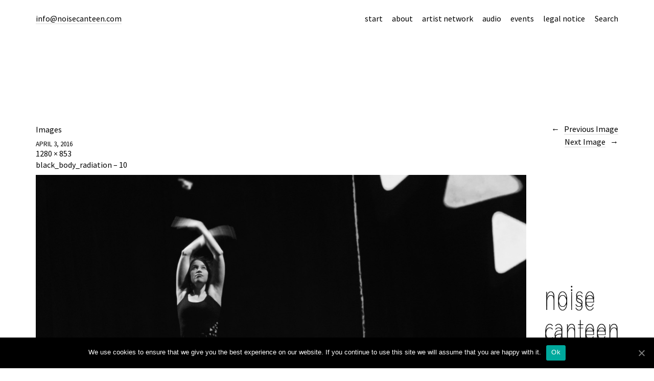

--- FILE ---
content_type: text/html; charset=UTF-8
request_url: http://noisecanteen.com/black-body-radiation-studio-1/black_body_radiation-10/
body_size: 29802
content:
<!DOCTYPE html>
<html lang="en-US">
<head>
	<meta charset="UTF-8" />
	<meta name="viewport" content="width=device-width,initial-scale=1">
	<link rel="profile" href="http://gmpg.org/xfn/11">
	<link rel="pingback" href="http://noisecanteen.com/xmlrpc.php">
	<!--[if lt IE 9]>
		<script src="http://noisecanteen.com/wp-content/themes/suidobashi/js/html5.js"></script>
	<![endif]-->
<title>black_body_radiation &#8211; 10 &#8211; noise canteen</title>
<script>(function(d, s, id){
				 var js, fjs = d.getElementsByTagName(s)[0];
				 if (d.getElementById(id)) {return;}
				 js = d.createElement(s); js.id = id;
				 js.src = "//connect.facebook.net/en_US/sdk.js#xfbml=1&version=v2.6";
				 fjs.parentNode.insertBefore(js, fjs);
			   }(document, 'script', 'facebook-jssdk'));</script><meta name='robots' content='max-image-preview:large' />
<link rel='dns-prefetch' href='//w.sharethis.com' />
<link rel='dns-prefetch' href='//secure.gravatar.com' />

<link rel='dns-prefetch' href='//maxcdn.bootstrapcdn.com' />
<link rel="alternate" type="application/rss+xml" title="noise canteen &raquo; Feed" href="http://noisecanteen.com/feed/" />
<link rel="alternate" type="application/rss+xml" title="noise canteen &raquo; Comments Feed" href="http://noisecanteen.com/comments/feed/" />
<script type="text/javascript">
window._wpemojiSettings = {"baseUrl":"https:\/\/s.w.org\/images\/core\/emoji\/14.0.0\/72x72\/","ext":".png","svgUrl":"https:\/\/s.w.org\/images\/core\/emoji\/14.0.0\/svg\/","svgExt":".svg","source":{"concatemoji":"http:\/\/noisecanteen.com\/wp-includes\/js\/wp-emoji-release.min.js?ver=6.1"}};
/*! This file is auto-generated */
!function(e,a,t){var n,r,o,i=a.createElement("canvas"),p=i.getContext&&i.getContext("2d");function s(e,t){var a=String.fromCharCode,e=(p.clearRect(0,0,i.width,i.height),p.fillText(a.apply(this,e),0,0),i.toDataURL());return p.clearRect(0,0,i.width,i.height),p.fillText(a.apply(this,t),0,0),e===i.toDataURL()}function c(e){var t=a.createElement("script");t.src=e,t.defer=t.type="text/javascript",a.getElementsByTagName("head")[0].appendChild(t)}for(o=Array("flag","emoji"),t.supports={everything:!0,everythingExceptFlag:!0},r=0;r<o.length;r++)t.supports[o[r]]=function(e){if(p&&p.fillText)switch(p.textBaseline="top",p.font="600 32px Arial",e){case"flag":return s([127987,65039,8205,9895,65039],[127987,65039,8203,9895,65039])?!1:!s([55356,56826,55356,56819],[55356,56826,8203,55356,56819])&&!s([55356,57332,56128,56423,56128,56418,56128,56421,56128,56430,56128,56423,56128,56447],[55356,57332,8203,56128,56423,8203,56128,56418,8203,56128,56421,8203,56128,56430,8203,56128,56423,8203,56128,56447]);case"emoji":return!s([129777,127995,8205,129778,127999],[129777,127995,8203,129778,127999])}return!1}(o[r]),t.supports.everything=t.supports.everything&&t.supports[o[r]],"flag"!==o[r]&&(t.supports.everythingExceptFlag=t.supports.everythingExceptFlag&&t.supports[o[r]]);t.supports.everythingExceptFlag=t.supports.everythingExceptFlag&&!t.supports.flag,t.DOMReady=!1,t.readyCallback=function(){t.DOMReady=!0},t.supports.everything||(n=function(){t.readyCallback()},a.addEventListener?(a.addEventListener("DOMContentLoaded",n,!1),e.addEventListener("load",n,!1)):(e.attachEvent("onload",n),a.attachEvent("onreadystatechange",function(){"complete"===a.readyState&&t.readyCallback()})),(e=t.source||{}).concatemoji?c(e.concatemoji):e.wpemoji&&e.twemoji&&(c(e.twemoji),c(e.wpemoji)))}(window,document,window._wpemojiSettings);
</script>
<style type="text/css">
img.wp-smiley,
img.emoji {
	display: inline !important;
	border: none !important;
	box-shadow: none !important;
	height: 1em !important;
	width: 1em !important;
	margin: 0 0.07em !important;
	vertical-align: -0.1em !important;
	background: none !important;
	padding: 0 !important;
}
</style>
	<link rel='stylesheet' id='wp-block-library-css' href='http://noisecanteen.com/wp-includes/css/dist/block-library/style.min.css?ver=6.1' type='text/css' media='all' />
<style id='wp-block-library-inline-css' type='text/css'>
.has-text-align-justify{text-align:justify;}
</style>
<link rel='stylesheet' id='classic-theme-styles-css' href='http://noisecanteen.com/wp-includes/css/classic-themes.min.css?ver=1' type='text/css' media='all' />
<style id='global-styles-inline-css' type='text/css'>
body{--wp--preset--color--black: #000000;--wp--preset--color--cyan-bluish-gray: #abb8c3;--wp--preset--color--white: #ffffff;--wp--preset--color--pale-pink: #f78da7;--wp--preset--color--vivid-red: #cf2e2e;--wp--preset--color--luminous-vivid-orange: #ff6900;--wp--preset--color--luminous-vivid-amber: #fcb900;--wp--preset--color--light-green-cyan: #7bdcb5;--wp--preset--color--vivid-green-cyan: #00d084;--wp--preset--color--pale-cyan-blue: #8ed1fc;--wp--preset--color--vivid-cyan-blue: #0693e3;--wp--preset--color--vivid-purple: #9b51e0;--wp--preset--gradient--vivid-cyan-blue-to-vivid-purple: linear-gradient(135deg,rgba(6,147,227,1) 0%,rgb(155,81,224) 100%);--wp--preset--gradient--light-green-cyan-to-vivid-green-cyan: linear-gradient(135deg,rgb(122,220,180) 0%,rgb(0,208,130) 100%);--wp--preset--gradient--luminous-vivid-amber-to-luminous-vivid-orange: linear-gradient(135deg,rgba(252,185,0,1) 0%,rgba(255,105,0,1) 100%);--wp--preset--gradient--luminous-vivid-orange-to-vivid-red: linear-gradient(135deg,rgba(255,105,0,1) 0%,rgb(207,46,46) 100%);--wp--preset--gradient--very-light-gray-to-cyan-bluish-gray: linear-gradient(135deg,rgb(238,238,238) 0%,rgb(169,184,195) 100%);--wp--preset--gradient--cool-to-warm-spectrum: linear-gradient(135deg,rgb(74,234,220) 0%,rgb(151,120,209) 20%,rgb(207,42,186) 40%,rgb(238,44,130) 60%,rgb(251,105,98) 80%,rgb(254,248,76) 100%);--wp--preset--gradient--blush-light-purple: linear-gradient(135deg,rgb(255,206,236) 0%,rgb(152,150,240) 100%);--wp--preset--gradient--blush-bordeaux: linear-gradient(135deg,rgb(254,205,165) 0%,rgb(254,45,45) 50%,rgb(107,0,62) 100%);--wp--preset--gradient--luminous-dusk: linear-gradient(135deg,rgb(255,203,112) 0%,rgb(199,81,192) 50%,rgb(65,88,208) 100%);--wp--preset--gradient--pale-ocean: linear-gradient(135deg,rgb(255,245,203) 0%,rgb(182,227,212) 50%,rgb(51,167,181) 100%);--wp--preset--gradient--electric-grass: linear-gradient(135deg,rgb(202,248,128) 0%,rgb(113,206,126) 100%);--wp--preset--gradient--midnight: linear-gradient(135deg,rgb(2,3,129) 0%,rgb(40,116,252) 100%);--wp--preset--duotone--dark-grayscale: url('#wp-duotone-dark-grayscale');--wp--preset--duotone--grayscale: url('#wp-duotone-grayscale');--wp--preset--duotone--purple-yellow: url('#wp-duotone-purple-yellow');--wp--preset--duotone--blue-red: url('#wp-duotone-blue-red');--wp--preset--duotone--midnight: url('#wp-duotone-midnight');--wp--preset--duotone--magenta-yellow: url('#wp-duotone-magenta-yellow');--wp--preset--duotone--purple-green: url('#wp-duotone-purple-green');--wp--preset--duotone--blue-orange: url('#wp-duotone-blue-orange');--wp--preset--font-size--small: 13px;--wp--preset--font-size--medium: 20px;--wp--preset--font-size--large: 36px;--wp--preset--font-size--x-large: 42px;--wp--preset--spacing--20: 0.44rem;--wp--preset--spacing--30: 0.67rem;--wp--preset--spacing--40: 1rem;--wp--preset--spacing--50: 1.5rem;--wp--preset--spacing--60: 2.25rem;--wp--preset--spacing--70: 3.38rem;--wp--preset--spacing--80: 5.06rem;}:where(.is-layout-flex){gap: 0.5em;}body .is-layout-flow > .alignleft{float: left;margin-inline-start: 0;margin-inline-end: 2em;}body .is-layout-flow > .alignright{float: right;margin-inline-start: 2em;margin-inline-end: 0;}body .is-layout-flow > .aligncenter{margin-left: auto !important;margin-right: auto !important;}body .is-layout-constrained > .alignleft{float: left;margin-inline-start: 0;margin-inline-end: 2em;}body .is-layout-constrained > .alignright{float: right;margin-inline-start: 2em;margin-inline-end: 0;}body .is-layout-constrained > .aligncenter{margin-left: auto !important;margin-right: auto !important;}body .is-layout-constrained > :where(:not(.alignleft):not(.alignright):not(.alignfull)){max-width: var(--wp--style--global--content-size);margin-left: auto !important;margin-right: auto !important;}body .is-layout-constrained > .alignwide{max-width: var(--wp--style--global--wide-size);}body .is-layout-flex{display: flex;}body .is-layout-flex{flex-wrap: wrap;align-items: center;}body .is-layout-flex > *{margin: 0;}:where(.wp-block-columns.is-layout-flex){gap: 2em;}.has-black-color{color: var(--wp--preset--color--black) !important;}.has-cyan-bluish-gray-color{color: var(--wp--preset--color--cyan-bluish-gray) !important;}.has-white-color{color: var(--wp--preset--color--white) !important;}.has-pale-pink-color{color: var(--wp--preset--color--pale-pink) !important;}.has-vivid-red-color{color: var(--wp--preset--color--vivid-red) !important;}.has-luminous-vivid-orange-color{color: var(--wp--preset--color--luminous-vivid-orange) !important;}.has-luminous-vivid-amber-color{color: var(--wp--preset--color--luminous-vivid-amber) !important;}.has-light-green-cyan-color{color: var(--wp--preset--color--light-green-cyan) !important;}.has-vivid-green-cyan-color{color: var(--wp--preset--color--vivid-green-cyan) !important;}.has-pale-cyan-blue-color{color: var(--wp--preset--color--pale-cyan-blue) !important;}.has-vivid-cyan-blue-color{color: var(--wp--preset--color--vivid-cyan-blue) !important;}.has-vivid-purple-color{color: var(--wp--preset--color--vivid-purple) !important;}.has-black-background-color{background-color: var(--wp--preset--color--black) !important;}.has-cyan-bluish-gray-background-color{background-color: var(--wp--preset--color--cyan-bluish-gray) !important;}.has-white-background-color{background-color: var(--wp--preset--color--white) !important;}.has-pale-pink-background-color{background-color: var(--wp--preset--color--pale-pink) !important;}.has-vivid-red-background-color{background-color: var(--wp--preset--color--vivid-red) !important;}.has-luminous-vivid-orange-background-color{background-color: var(--wp--preset--color--luminous-vivid-orange) !important;}.has-luminous-vivid-amber-background-color{background-color: var(--wp--preset--color--luminous-vivid-amber) !important;}.has-light-green-cyan-background-color{background-color: var(--wp--preset--color--light-green-cyan) !important;}.has-vivid-green-cyan-background-color{background-color: var(--wp--preset--color--vivid-green-cyan) !important;}.has-pale-cyan-blue-background-color{background-color: var(--wp--preset--color--pale-cyan-blue) !important;}.has-vivid-cyan-blue-background-color{background-color: var(--wp--preset--color--vivid-cyan-blue) !important;}.has-vivid-purple-background-color{background-color: var(--wp--preset--color--vivid-purple) !important;}.has-black-border-color{border-color: var(--wp--preset--color--black) !important;}.has-cyan-bluish-gray-border-color{border-color: var(--wp--preset--color--cyan-bluish-gray) !important;}.has-white-border-color{border-color: var(--wp--preset--color--white) !important;}.has-pale-pink-border-color{border-color: var(--wp--preset--color--pale-pink) !important;}.has-vivid-red-border-color{border-color: var(--wp--preset--color--vivid-red) !important;}.has-luminous-vivid-orange-border-color{border-color: var(--wp--preset--color--luminous-vivid-orange) !important;}.has-luminous-vivid-amber-border-color{border-color: var(--wp--preset--color--luminous-vivid-amber) !important;}.has-light-green-cyan-border-color{border-color: var(--wp--preset--color--light-green-cyan) !important;}.has-vivid-green-cyan-border-color{border-color: var(--wp--preset--color--vivid-green-cyan) !important;}.has-pale-cyan-blue-border-color{border-color: var(--wp--preset--color--pale-cyan-blue) !important;}.has-vivid-cyan-blue-border-color{border-color: var(--wp--preset--color--vivid-cyan-blue) !important;}.has-vivid-purple-border-color{border-color: var(--wp--preset--color--vivid-purple) !important;}.has-vivid-cyan-blue-to-vivid-purple-gradient-background{background: var(--wp--preset--gradient--vivid-cyan-blue-to-vivid-purple) !important;}.has-light-green-cyan-to-vivid-green-cyan-gradient-background{background: var(--wp--preset--gradient--light-green-cyan-to-vivid-green-cyan) !important;}.has-luminous-vivid-amber-to-luminous-vivid-orange-gradient-background{background: var(--wp--preset--gradient--luminous-vivid-amber-to-luminous-vivid-orange) !important;}.has-luminous-vivid-orange-to-vivid-red-gradient-background{background: var(--wp--preset--gradient--luminous-vivid-orange-to-vivid-red) !important;}.has-very-light-gray-to-cyan-bluish-gray-gradient-background{background: var(--wp--preset--gradient--very-light-gray-to-cyan-bluish-gray) !important;}.has-cool-to-warm-spectrum-gradient-background{background: var(--wp--preset--gradient--cool-to-warm-spectrum) !important;}.has-blush-light-purple-gradient-background{background: var(--wp--preset--gradient--blush-light-purple) !important;}.has-blush-bordeaux-gradient-background{background: var(--wp--preset--gradient--blush-bordeaux) !important;}.has-luminous-dusk-gradient-background{background: var(--wp--preset--gradient--luminous-dusk) !important;}.has-pale-ocean-gradient-background{background: var(--wp--preset--gradient--pale-ocean) !important;}.has-electric-grass-gradient-background{background: var(--wp--preset--gradient--electric-grass) !important;}.has-midnight-gradient-background{background: var(--wp--preset--gradient--midnight) !important;}.has-small-font-size{font-size: var(--wp--preset--font-size--small) !important;}.has-medium-font-size{font-size: var(--wp--preset--font-size--medium) !important;}.has-large-font-size{font-size: var(--wp--preset--font-size--large) !important;}.has-x-large-font-size{font-size: var(--wp--preset--font-size--x-large) !important;}
.wp-block-navigation a:where(:not(.wp-element-button)){color: inherit;}
:where(.wp-block-columns.is-layout-flex){gap: 2em;}
.wp-block-pullquote{font-size: 1.5em;line-height: 1.6;}
</style>
<link rel='stylesheet' id='cookie-notice-front-css' href='http://noisecanteen.com/wp-content/plugins/cookie-notice/css/front.min.css?ver=6.1' type='text/css' media='all' />
<link rel='stylesheet' id='simple-share-buttons-adder-indie-css' href='http://noisecanteen.com/wp-content/uploads/omgf/simple-share-buttons-adder-indie/simple-share-buttons-adder-indie.css?ver=1667865348' type='text/css' media='all' />
<link rel='stylesheet' id='simple-share-buttons-adder-font-awesome-css' href='//maxcdn.bootstrapcdn.com/font-awesome/4.3.0/css/font-awesome.min.css?ver=6.1' type='text/css' media='all' />
<link rel='stylesheet' id='suidobashi-fonts-css' href='http://noisecanteen.com/wp-content/uploads/omgf/suidobashi-fonts/suidobashi-fonts.css?ver=1667865348' type='text/css' media='all' />
<link rel='stylesheet' id='suidobashi-style-css' href='http://noisecanteen.com/wp-content/themes/suidobahsichildthemefolder/style.css?ver=20141030' type='text/css' media='all' />
<link rel='stylesheet' id='jetpack_css-css' href='http://noisecanteen.com/wp-content/plugins/jetpack/css/jetpack.css?ver=8.4.2' type='text/css' media='all' />
<script type='text/javascript' id='cookie-notice-front-js-extra'>
/* <![CDATA[ */
var cnArgs = {"ajaxUrl":"http:\/\/noisecanteen.com\/wp-admin\/admin-ajax.php","nonce":"34adb0eb3c","hideEffect":"fade","position":"bottom","onScroll":"0","onScrollOffset":"100","onClick":"0","cookieName":"cookie_notice_accepted","cookieTime":"2592000","cookieTimeRejected":"2592000","cookiePath":"\/","cookieDomain":"","redirection":"0","cache":"0","refuse":"0","revokeCookies":"0","revokeCookiesOpt":"automatic","secure":"0","coronabarActive":"0"};
/* ]]> */
</script>
<script type='text/javascript' src='http://noisecanteen.com/wp-content/plugins/cookie-notice/js/front.min.js?ver=1.3.1' id='cookie-notice-front-js'></script>
<script id='st_insights_js' type='text/javascript' src='http://w.sharethis.com/button/st_insights.js?publisher=4d48b7c5-0ae3-43d4-bfbe-3ff8c17a8ae6&#038;product=simpleshare' id='ssba-sharethis-js'></script>
<script type='text/javascript' src='http://noisecanteen.com/wp-includes/js/jquery/jquery.min.js?ver=3.6.1' id='jquery-core-js'></script>
<script type='text/javascript' src='http://noisecanteen.com/wp-includes/js/jquery/jquery-migrate.min.js?ver=3.3.2' id='jquery-migrate-js'></script>
<link rel="https://api.w.org/" href="http://noisecanteen.com/wp-json/" /><link rel="alternate" type="application/json" href="http://noisecanteen.com/wp-json/wp/v2/media/475" /><link rel="EditURI" type="application/rsd+xml" title="RSD" href="http://noisecanteen.com/xmlrpc.php?rsd" />
<link rel="wlwmanifest" type="application/wlwmanifest+xml" href="http://noisecanteen.com/wp-includes/wlwmanifest.xml" />
<meta name="generator" content="WordPress 6.1" />
<link rel='shortlink' href='https://wp.me/a5rXQv-7F' />
<link rel="alternate" type="application/json+oembed" href="http://noisecanteen.com/wp-json/oembed/1.0/embed?url=http%3A%2F%2Fnoisecanteen.com%2Fblack-body-radiation-studio-1%2Fblack_body_radiation-10%2F" />
<link rel="alternate" type="text/xml+oembed" href="http://noisecanteen.com/wp-json/oembed/1.0/embed?url=http%3A%2F%2Fnoisecanteen.com%2Fblack-body-radiation-studio-1%2Fblack_body_radiation-10%2F&#038;format=xml" />

<link rel='dns-prefetch' href='//v0.wordpress.com'/>
<style type='text/css'>img#wpstats{display:none}</style>	<style type="text/css">
		a.more-link:hover {border-bottom: none !important;}
		a.more-link:hover span,
		.entry-header h1.entry-title a:hover,
		.entry-header h2.entry-title a:hover,
		.intro-slogan a:hover,
		.footer-slogan a:hover,
		.entry-content a:hover,
		#comments a:hover,
		input[type="button"]:hover,
		input[type="submit"]:hover,
		input#submit:hover,
		#infinite-handle span:hover,
		a.more-link:hover span,
		.author-description a:hover {color: #999999; border-bottom: 1px solid #999999;}
		.entry-tags a:hover,
		.entry-cats a:hover,
		.edit-link:hover,
		a.post-edit-link:hover,
		h3.author-name a:hover,
		.nav-previous a span:hover,
		.nav-next a span:hover {color: #999999;}
		@media screen and (min-width: 1150px) {
			#site-nav li li:hover > a:hover {color: #999999;}
			body.template-about #site-nav li li:hover > a:hover {color: #000;}
		}
		.contact-info a:hover, #colophon #site-info a:hover {background: #e8e8e8;}
		body.template-about {background: #dddbd7 !important;}
		body.template-about .comment a,
		body.template-about .entry-content a,
		body.template-about #mobile-menu-toggle,
		body.template-about .intro-slogan a,
		body.template-about .footer-slogan a,
		body.template-about .intro-slogan a:hover,
		body.template-about .footer-slogan a:hover,
		body.template-about .entry-content a:hover,
		body.template-about input[type="button"]:hover,
		body.template-about input[type="submit"]:hover,
		body.template-about input#submit:hover {color: #000000; border-bottom: 1px solid #000000;}
		body.template-about .search-header #searchform:after {color: #000;}
		body.template-about a,
		body.template-about .entry-content h4:after,
		body.template-about .search-toggle,
		body.template-about,
		body.template-about input,
		body.template-about #site-title h1 a {color: #000000 !important;}
		body.template-about .entry-content a, .divider-border {border-bottom: 1px solid #000000;}
		body.template-about #searchform input.search-field {border-bottom: 1px solid #000;}
		@media screen and (min-width: 1150px) {
			body.template-about #site-nav ul li a {color: #000000;}
			body.template-about #site-nav ul li a:hover,
			body.template-about #site-nav li:hover > a {border-bottom: 1px solid  #000000;}
		}
				@media screen and (min-width: 1150px) {#site-title {position: fixed; right: 70px; bottom: 30px; z-index: 100000; text-align: right; padding: 0; }}
												@media screen and (min-width: 1150px) {.menu-container {max-width: 70%;}}
								#site-header {display: inline-block;}
		#site-header a {display: block;width: 50%;}
		#site-header img {display: block;}
		@media screen and (min-width: 1150px) {
			#site-header a {display: block; width: auto;}
			#site-header {text-align: right; float: right;}
			#site-header img {float: right; max-width: 50%;}
		}
			</style>
    	<style type="text/css" id="suidobashi-header-css">
			#site-title h1,
		#site-title h2.site-description {
			display: none;
		}

		</style>
	
<!-- Jetpack Open Graph Tags -->
<meta property="og:type" content="article" />
<meta property="og:title" content="black_body_radiation &#8211; 10" />
<meta property="og:url" content="http://noisecanteen.com/black-body-radiation-studio-1/black_body_radiation-10/" />
<meta property="og:description" content="black body radiation @ studio 1" />
<meta property="article:published_time" content="2016-04-03T21:08:07+00:00" />
<meta property="article:modified_time" content="2016-04-03T21:11:39+00:00" />
<meta property="og:site_name" content="noise canteen" />
<meta property="og:image" content="http://noisecanteen.com/wp-content/uploads/2016/03/black_body_radiation-10.jpg" />
<meta property="og:locale" content="en_US" />
<meta name="twitter:text:title" content="black_body_radiation &#8211; 10" />
<meta name="twitter:image" content="http://noisecanteen.com/wp-content/uploads/2016/03/black_body_radiation-10.jpg?w=640" />
<meta name="twitter:image:alt" content="black body radiation @ studio 1" />
<meta name="twitter:card" content="summary_large_image" />

<!-- End Jetpack Open Graph Tags -->
<link rel="icon" href="http://noisecanteen.com/wp-content/uploads/2014/12/noise_canteen_icon512x512px-54870f58_site_icon-32x32.png" sizes="32x32" />
<link rel="icon" href="http://noisecanteen.com/wp-content/uploads/2014/12/noise_canteen_icon512x512px-54870f58_site_icon-256x256.png" sizes="192x192" />
<link rel="apple-touch-icon" href="http://noisecanteen.com/wp-content/uploads/2014/12/noise_canteen_icon512x512px-54870f58_site_icon-256x256.png" />
<meta name="msapplication-TileImage" content="http://noisecanteen.com/wp-content/uploads/2014/12/noise_canteen_icon512x512px-54870f58_site_icon.png" />
</head>

<body class="attachment attachment-template-default single single-attachment postid-475 attachmentid-475 attachment-jpeg cookies-not-set">

<div id="container">

	<header id="masthead" class="cf" role="banner">

		<div id="mobile-menu-toggle"><span>Menu</span></div>
		<nav id="site-nav" class="cf">
			<div class="menu-container">
			<div class="menu-menu-1-container"><ul id="menu-menu-1" class="nav-menu"><li id="menu-item-13" class="menu-item menu-item-type-custom menu-item-object-custom menu-item-home menu-item-13"><a href="http://noisecanteen.com/">start</a></li>
<li id="menu-item-109" class="menu-item menu-item-type-post_type menu-item-object-page menu-item-109"><a href="http://noisecanteen.com/about/">about</a></li>
<li id="menu-item-197" class="menu-item menu-item-type-taxonomy menu-item-object-category menu-item-197"><a href="http://noisecanteen.com/category/artist-network/">artist network</a></li>
<li id="menu-item-545" class="menu-item menu-item-type-post_type menu-item-object-jetpack-portfolio menu-item-545"><a href="http://noisecanteen.com/portfolio/audio-listen-to-noise-canteen/">audio</a></li>
<li id="menu-item-290" class="menu-item menu-item-type-taxonomy menu-item-object-category menu-item-290"><a href="http://noisecanteen.com/category/events/">events</a></li>
<li id="menu-item-89" class="menu-item menu-item-type-post_type menu-item-object-page menu-item-89"><a href="http://noisecanteen.com/legal-notice/">legal notice</a></li>
</ul></div>			</div>
			<div class="search-toggle"><span>Search</span></div>
			<div class="search-header">
				
<form role="search" method="get" id="searchform" class="searchform" action="http://noisecanteen.com/" role="search">
	<label for="s" class="screen-reader-text"><span>Search</span></label>
	<input type="text" class="search-field" name="s" id="s" placeholder="Search&hellip;" />
	<input type="submit" class="submit" name="submit" id="searchsubmit" value="Search" />
</form>			</div><!-- end .search-header -->
		</nav><!-- end #site-nav -->

		<div id="site-title">
							<div id="site-header">
					<a href="http://noisecanteen.com/" rel="home"><img src="http://noisecanteen.com/wp-content/uploads/2014/12/noise_canteen_header2_400x400px.png" width="400" height="400" alt=""></a>
				</div><!-- end #site-header -->
						<h1><a href="http://noisecanteen.com/">noise canteen</a></h1>
		</div><!-- end #site-title -->

				<div class="contact-info">
							<p class="contact-mail"><a href="mailto:info@noisecanteen.com">info@noisecanteen.com</a></p>
								</div><!-- end .contact-info -->
		
		
	</header><!-- end #masthead -->
	<div id="spinner"></div>
	<div id="primary" class="site-content cf" role="main">
	<h3 class="blog-title">Images</h3>

	<article id="post-475" class="post-475 attachment type-attachment status-inherit hentry">

		<header class="entry-header">
				<div class="entry-date">
					<a href="http://noisecanteen.com/black-body-radiation-studio-1/black_body_radiation-10/">April 3, 2016</a>
				</div><!-- end .entry-date -->
				<div class="full-size-link"><a href="http://noisecanteen.com/wp-content/uploads/2016/03/black_body_radiation-10.jpg">1280 &times; 853</a></div>
							<h1 class="entry-title">black_body_radiation &#8211; 10</a></h1>
		</header><!--end .entry-header -->

		<div class="entry-wrap">
		<div class="entry-content">
			<div class="attachment">
						<a href="http://noisecanteen.com/black-body-radiation-studio-1/black_body_radiation-11/" title="black_body_radiation &#8211; 10"><img width="1180" height="786" src="http://noisecanteen.com/wp-content/uploads/2016/03/black_body_radiation-10.jpg" class="attachment-1180x1180 size-1180x1180" alt="black body radiation @ studio 1" decoding="async" loading="lazy" srcset="http://noisecanteen.com/wp-content/uploads/2016/03/black_body_radiation-10.jpg 1280w, http://noisecanteen.com/wp-content/uploads/2016/03/black_body_radiation-10-300x200.jpg 300w, http://noisecanteen.com/wp-content/uploads/2016/03/black_body_radiation-10-768x512.jpg 768w, http://noisecanteen.com/wp-content/uploads/2016/03/black_body_radiation-10-1024x682.jpg 1024w" sizes="(max-width: 1180px) 100vw, 1180px" /></a>

													<div class="entry-caption">
								<p>black body radiation @ studio 1</p>
							</div>
						
			</div><!-- .attachment -->
		</div><!-- .entry-content -->
	</div><!-- end .entry-wrap -->

	</article><!-- #post-475 -->

	
	<div class="nav-wrap cf">
		<nav id="nav-single" class="cf">
			<div class="nav-next"><a href='http://noisecanteen.com/black-body-radiation-studio-1/black_body_radiation-11/'><span>Next Image</span></a></div>
			<div class="nav-previous"><a href='http://noisecanteen.com/black-body-radiation-studio-1/black_body_radiation-9/'><span>Previous Image</span></a></div>
		</nav><!-- #nav-single -->
	</div><!-- end .nav-wrap -->

</div><!-- end #primary -->


<footer id="colophon" class="site-footer cf">

			<div class="footer-slogan">
			<p>"The world changed from having the determinism of a clock to having the contingency of a pinball machine."<br />
– Heinz Rudolph Pagels</p>
		</div><!-- end .footer-slogan -->
	
	<div id="site-info">
		<ul class="credit" role="contentinfo">
					<li>© 2014–2018 noise canteen</li>
				</ul>
	</div><!-- end #site-info -->

</footer><!-- end #colophon -->

</div><!-- end #container -->

<script type='text/javascript' src='http://noisecanteen.com/wp-content/plugins/simple-share-buttons-adder/js/ssba.js?ver=6.1' id='simple-share-buttons-adder-ssba-js'></script>
<script type='text/javascript' id='simple-share-buttons-adder-ssba-js-after'>
Main.boot( [] );
</script>
<script type='text/javascript' src='http://noisecanteen.com/wp-content/themes/suidobashi/js/transform.js?ver=20141030' id='illustratr-transform-js'></script>
<script type='text/javascript' src='http://noisecanteen.com/wp-content/themes/suidobashi/js/jquery.fitvids.js?ver=1.1' id='suidobashi-fitvids-js'></script>
<script type='text/javascript' src='http://noisecanteen.com/wp-content/themes/suidobashi/js/suidobashi.js?ver=201401026' id='suidobashi-script-js'></script>
<script type='text/javascript' src='http://noisecanteen.com/wp-includes/js/imagesloaded.min.js?ver=4.1.4' id='imagesloaded-js'></script>
<script type='text/javascript' src='http://noisecanteen.com/wp-includes/js/masonry.min.js?ver=4.2.2' id='masonry-js'></script>
<script type='text/javascript' src='http://noisecanteen.com/wp-includes/js/jquery/jquery.masonry.min.js?ver=3.1.2b' id='jquery-masonry-js'></script>
<script type='text/javascript' src='http://noisecanteen.com/wp-content/themes/suidobashi/js/portfolio.js?ver=20141015' id='suidobashi-portfolio-js'></script>
<script type='text/javascript' src='https://stats.wp.com/e-202604.js' async='async' defer='defer'></script>
<script type='text/javascript'>
	_stq = window._stq || [];
	_stq.push([ 'view', {v:'ext',j:'1:8.4.2',blog:'80546587',post:'475',tz:'0',srv:'noisecanteen.com'} ]);
	_stq.push([ 'clickTrackerInit', '80546587', '475' ]);
</script>

		<!-- Cookie Notice plugin v1.3.1 by Digital Factory https://dfactory.eu/ -->
		<div id="cookie-notice" role="banner" class="cookie-notice-hidden cookie-revoke-hidden cn-position-bottom" aria-label="Cookie Notice" style="background-color: rgba(0,0,0,1);"><div class="cookie-notice-container" style="color: #fff;"><span id="cn-notice-text" class="cn-text-container">We use cookies to ensure that we give you the best experience on our website. If you continue to use this site we will assume that you are happy with it.</span><span id="cn-notice-buttons" class="cn-buttons-container"><a href="#" id="cn-accept-cookie" data-cookie-set="accept" class="cn-set-cookie cn-button bootstrap button">Ok</a></span><a href="javascript:void(0);" id="cn-close-notice" data-cookie-set="accept" class="cn-close-icon"></a></div>
			
		</div>
		<!-- / Cookie Notice plugin -->
</body>
</html>

--- FILE ---
content_type: text/css
request_url: http://noisecanteen.com/wp-content/themes/suidobahsichildthemefolder/style.css?ver=20141030
body_size: 442
content:
/*
Theme Name: Suidobashi Child
Theme URI:
Description: Your child theme description text...
Author: Your Name
Author URI: http://www.yourdomain.com/
Template: suidobashi
Version: 1.0
Tags: Suidobashi Child Theme
*/

/* This will import the stylesheet from the Suidobashi parent theme */
@import url('../suidobashi/style.css');

/*
Now you can start adding your own styles here. Use !important to overwrite styles if needed. */